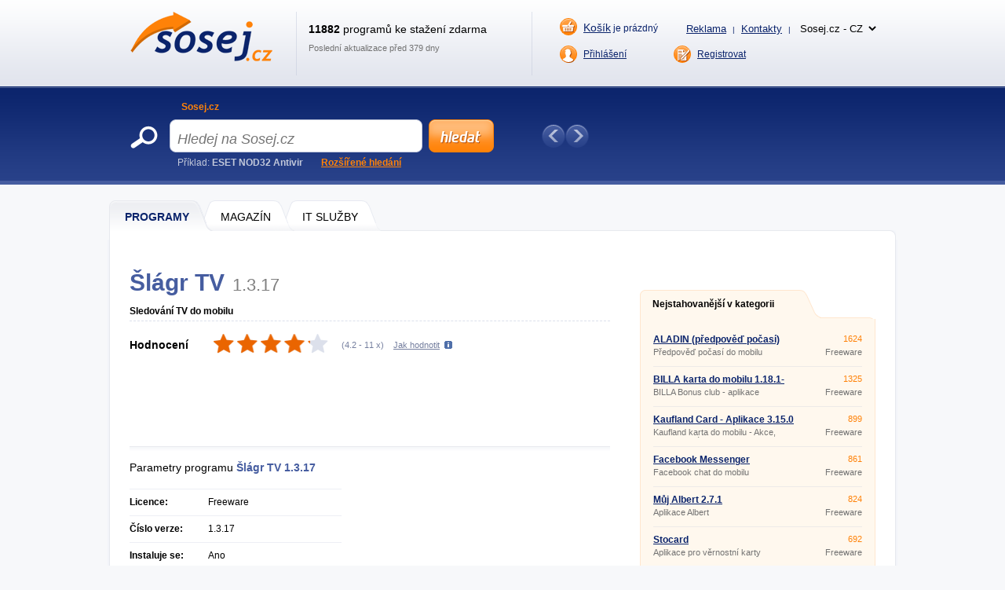

--- FILE ---
content_type: text/html; charset=UTF-8
request_url: https://www.sosej.cz/Software/Mobilni-aplikace/Aplikace-do-mobilu/Android/Slagr-Tv-aplikace
body_size: 10769
content:
<!DOCTYPE html>
<html xmlns="http://www.w3.org/1999/xhtml" lang="cs">
<head>
  <meta http-equiv="Content-Type" content="text/html; charset=utf-8" />
  <meta name="description" content="&amp;Scaron;l&amp;aacute;gr TV &amp;#11088; Sledov&amp;aacute;n&amp;iacute; TV do mobilu &amp;#128293; &amp;Scaron;l&amp;aacute;gr TV aplikace do chytr&amp;eacute;ho telefonu - tv &amp;scaron;l&amp;aacute;gr p&amp;iacute;sni&amp;#269;ky na p&amp;#345;&amp;aacute;n&amp;iacute; &amp;Scaron;l&amp;aacute;gr TV ve va&amp;scaron;em chytr&amp;eacute;m telefonu? Poslouchejte p&amp;iacute;sni&amp;#269;ky na&amp;hellip;" />
  <meta name="keywords" content="Šlágr TV 1.3.17  ke stažení, Šlágr TV 1.3.17  download" />
  <meta name="robots" content="all,follow" />
  <meta name="googlebot" content="index,follow,snippet,archive" />
  <meta name="google-site-verification" content="-jl64BX4pRN3jV2R2wtP1u0S1XX20ZrSw3KjHb5SNbM" />
  <meta name="author" content="Sosej.cz" />
  <meta name="viewport" content="width=device-width, initial-scale=1" />

  <link title="Sosej.cz - Sosejte zdarma programy a hry!" href="/svc/software-rss/get" type="application/rss+xml" rel="alternate" />
  <link rel="shortcut icon" type="image/ico" href="/img/favicon2.ico" />
  <link rel="canonical" href="https://www.sosej.cz/Software/Mobilni-aplikace/Aplikace-do-mobilu/Android/Slagr-Tv-aplikace" />
  <link rel='alternate' hreflang='cs' href='https://www.sosej.cz' /><link rel='alternate' hreflang='sk' href='https://www.tahaj.sk' /><link rel='alternate' hreflang='ro' href='https://www.descarcarapid.ro' /><link rel='alternate' hreflang='pl' href='https://www.pobierzszybko.pl' /><link rel='alternate' hreflang='hu' href='https://www.letoltesgyorsan.hu' />

  <link rel="stylesheet" href="/css/reset.css?v=4.214" type="text/css" media="all" />
  <link rel="stylesheet" href="/css/main-desktop.css?v=4.214" type="text/css" media="screen, projection" />
  <link rel="stylesheet" href="/css/main-mobile.css?v=4.214" type="text/css" media="screen, projection" />
  <link rel="stylesheet" href="/css/print.css?v=4.214" type="text/css" media="print" />
  <link rel="stylesheet" href="/css/program.css?v=4.214" type="text/css" media="screen, projection" />


  <script>var WEB = 'sosej';</script>
  <script type="text/javascript" src="/js/jquery-1.6.4.min.js?v=4.214"></script>
  <script type="text/javascript" src="/js/web.js?v=4.214"></script>
  <script type="text/javascript" src="/js/program.js?v=4.214"></script>



<!-- Global site tag (gtag.js) - Google Analytics -->
<script async src="https://www.googletagmanager.com/gtag/js?id=UA-20748074-1"></script>
<script>
  window.dataLayer = window.dataLayer || [];
  function gtag(){dataLayer.push(arguments);}
  gtag('js', new Date());

  gtag('config', 'UA-20748074-1');
</script>



<script data-ad-client="ca-pub-7032281515325718" data-overlays="bottom" async src="https://pagead2.googlesyndication.com/pagead/js/adsbygoogle.js"></script>




  <title>&#9989; &Scaron;L&Aacute;GR TV ke sta&#382;en&iacute; | Sosej.cz</title>
</head>
<body>



<div id="wrapper">
  <div id="wrapper-bottom">

    <div class="leaderboard">

    </div>

          <div id="main-markup-desktop" class="active1">
            <a href="/#programy" class="m1 first" title="Programy"><span class="q"></span><span class="w">Programy</span><span class="e"></span></a>
            <a href="/Magazin/" class="m2" title="Magazín"><span class="q"></span><span class="w">MAGAZÍN</span><span class="e"></span></a>
            <a href="/Sluzby-IT/" class="m3 last" title="IT Služby"><span class="q"></span><span class="w">IT Služby</span><span class="e"></span></a>
            <p class="cln"></p>
          </div>
          <div id="main-markup-desktop-background"></div>
          <div id="main-markup-desktop-submenu">
              
          </div> 
    
    <div id="part-content" class="markup-top">




<div id="layout-double">
  <div class="layout-double-left">

    <div id="block-detail" itemscope itemtype="https://schema.org/SoftwareApplication">
      

      <h1>Šlágr TV<span class="version">1.3.17 </span></h1>
      <br class="cl" /><br />
      
      <p class="b" itemprop="description">Sledování TV do mobilu </p>
      <p class="cln"></p>  

      <div class="block-download">
        <div class="w" itemprop="aggregateRating" itemscope itemtype="https://schema.org/AggregateRating">
          <meta itemprop="worstRating" content="1" /><meta itemprop="bestRating" content="5" />
          <p class="rr">Hodnocení</p>
          <div class="rank" id="divRating" onmouseover="showVoteRating()"><p id="pRatingSw" style="width: 84%"></p></div>
          <div class="rank_my " id="divRank" onmouseout="hideVoteRating()"><div class="star active" onclick="javascript: voteRating('51108', '1');" title="Ohodnotit Šlágr TV známkou 1 / 5" onmouseover="javascript: highlightStars(1);"></div><div class="star active" onclick="javascript: voteRating('51108', '2');" title="Ohodnotit Šlágr TV známkou 2 / 5" onmouseover="javascript: highlightStars(2);"></div><div class="star active" onclick="javascript: voteRating('51108', '3');" title="Ohodnotit Šlágr TV známkou 3 / 5" onmouseover="javascript: highlightStars(3);"></div><div class="star active" onclick="javascript: voteRating('51108', '4');" title="Ohodnotit Šlágr TV známkou 4 / 5" onmouseover="javascript: highlightStars(4);"></div><div class="star active" onclick="javascript: voteRating('51108', '5');" title="Ohodnotit Šlágr TV známkou 5 / 5" onmouseover="javascript: highlightStars(5);"></div></div>
          <p class="tt">(<span id="spanRating" itemprop="ratingValue" title="Hodnocení">4.2</span> - <span id="spanRatingCountSw" itemprop="ratingCount" title="Kolikrát bylo hodnoceno">11</span> x)</p>
          <p class="yy" id="pShowRatingHelp" onclick="showVoteRatingHelpTooltip(this);">Jak hodnotit</p>
          <p id="pRatingHelp" onmouseout="hideVoteRatingHelpTooltip()" onmouseover="showVoteRatingHelpTooltip()">Hvězdičky ukazují hodnocení ostatními uživateli. Chcete-li hodnotit program i vy, klikněte na příslušnou hvězdičku. Čím více hvězdiček je označeno oranžově, tím vyšší je hodnocení. Pokud se hvězdičky při najetí myši neoznačují, již jste hlasovali.</p>
          <p class="cln"></p>
          <p id="pRatingDone"></p>
        </div>
        <div class="cln"></div>
      </div>

      <div class="insite">
        <script async src="https://pagead2.googlesyndication.com/pagead/js/adsbygoogle.js"></script>
<!-- SOSEJ - desktop - PROGRAM - insiteNAHORE -->
<ins class="adsbygoogle"
     style="display:inline-block;width:618px;height:100px"
     data-ad-client="ca-pub-7032281515325718"
     data-ad-slot="1002596181"></ins>
<script>
     (adsbygoogle = window.adsbygoogle || []).push({});
</script>
      </div>

      <div class="block-info">
        <div class="q">
          
          <p class="qq">Parametry programu <strong><span itemprop="name">Šlágr TV</span> <span>1.3.17 </span></strong></p>
          <div class="ww">
            <div class=""><p class="e">Licence:</p><p class="r">Freeware</p><p class="cln"></p></div>
            <div class="dn_i"><p class="e pt">Licence:</p>
              <p class="t"><a href="" title="Freeware">Freeware</a></p>
              <p class="cln"></p>
            </div>
            <div><p class="e">Číslo verze:</p><p class="r"><span itemprop="softwareVersion">1.3.17 </span></p><p class="cln"></p></div>
            <div><p class="e">Instaluje se:</p><p class="r">Ano</p><p class="cln"></p></div>
            <div><p class="e">Podporované jazyky:</p><p class="r" itemprop="inLanguage">Jiný než čeština</p><p class="cln"></p></div>
            <div><p class="e">Velikost:</p><p class="r" itemprop="fileSize">0 kB</p><p class="cln"></p></div>
            <div><p class="e">Aktualizováno:</p><p class="r" itemprop="datePublished">30.1.2023</p><p class="cln"></p></div>
            <div><p class="e">Autor:</p><p class="r"><a href="https://www.slagrtv.cz/aplikace" title="EUROCOMPANY" class="">EUROCOMPANY</a><span class="dn" itemprop="author">EUROCOMPANY</span></p><p class="cln"></p></div>
            <div><p class="e">Web programu:</p><p class="r"><a href="https://www.slagrtv.cz/aplikace" onclick="window.open(this.href); return false;" title="www.slagrtv.cz" class="">www.slagrtv.cz</a><span class="dn">Neznámý</span></p><p class="cln"></p></div>
            <div><p class="e">Počet stažení:</p><p class="r">1140x &nbsp; (tento týden: 2x)</p><p class="cln"></p></div>
            <div><p class="e">Operační systémy:</p><p class="r" itemprop="operatingSystem">Android/iOS</p><p class="cln"></p></div>
          </div>
          <meta itemprop="url" content="https://www.sosej.cz/Software/Mobilni-aplikace/Aplikace-do-mobilu/Android/Slagr-Tv-aplikace" />
        </div>
        <div class="w">
            <script async src="https://pagead2.googlesyndication.com/pagead/js/adsbygoogle.js"></script>
<!-- SOSEJ - desktop - PROGRAM - insiteUVNITR -->
<ins class="adsbygoogle"
     style="display:inline-block;width:336px;height:280px"
     data-ad-client="ca-pub-7032281515325718"
     data-ad-slot="9683580721"></ins>
<script>
     (adsbygoogle = window.adsbygoogle || []).push({});
</script>
        </div>
        <div class="cln"></div>
      </div> 
      
      <div class="block-addthis">
        <script type="text/javascript"> // <!--
        document.write(
         '<div class="addthis_toolbox addthis_default_style ">' +
         '<a class="addthis_button_facebook_like" fb:like:layout="button_count"></a>' +
         '<a class="addthis_button_google_plusone" g:plusone:size="medium"></a>' +
         '<a class="addthis_button_tweet"></a>' +
         '<a class="addthis_button_email"></a>' + 
         '<a class="addthis_button_print"></a>' +
         '<a href="https://www.addthis.com/bookmark.php?v=250&amp;pubid=xa-4ebc257f3c4b68d5" class="addthis_button_compact"></a>' +
         '</div>');
        // --> </script>
        <script type="text/javascript" src="https://s7.addthis.com/js/250/addthis_widget.js#pubid=xa-4ebc227b024712f6"></script>
      </div>

      <div class="block-inform" id="zalozky">
        <div class="markup active1" id="divTabSwitch">
          <b id="popis" onclick="switchTab(1); return false;" class="m1 first" title="Popis programu"><span class="q"></span><span class="w">Popis</span><span class="e"></span></b>
          <b id="obrazky" onclick="switchTab(3); return false;" class="m3" title="Obrázky"><span class="q"></span><span class="w">Obrázky (<strong class="screenCount">1</strong>)</span><span class="e"></span></b>
          <b id="diskuze" onclick="switchTab(5); return false;" class="m5" title="Diskuze"><span class="q"></span><span class="w">Diskuze (<strong class="commentsCount">0</strong>)</span><span class="e"></span></b>
          <b id="dalsi-verze" onclick="switchTab(6); return false;" class="m6 last" title="Další verze"><span class="q"></span><span class="w">Další verze (0)</span><span class="e"></span></b>
          <p class="cln"></p>
        </div>
        
        <div class="content text " id="divTab1">
          <h2>Šlágr TV aplikace do chytrého telefonu - tv šlágr písničky na přání</h2>
<p>Šlágr TV ve vašem chytrém telefonu? Poslouchejte písničky na přání odkudkoli. Stačí si stáhnout aplikaci Šlágr tv do vašeho mobilu a můžete mít všechny oblíbené hity na jednom místě. Aplikace Šlágr TV je zcela zdarma.</p>
<h2>Šlágr TV aplikace do mobilu ke stažení zdarma</h2>
<p>Poslouchat vaše oblíbené hity z televizního kanálu Šlágr TV nebylo jednodušší. Stačí si instalovat aplikaci Šlágr TV zdarma a užívat si poslech všech hitů naplno a bez omezení. Poslouchejte a sledujte oblíbené písničky z televizního programu Šlágr TV v telefonu. </p>
<h2>Šlágr TV oblíbená TV v mobilu zdarma ke stažení</h2>
<p>Posloucháte rádi TV Šlágr? Nebo máte rádi folk, dechovku, harmoniku a další šlágry? Pak si stáhněte zdarma TV Šlágr do vašeho mobilního telefonu a poslouchejte ty nejlepší hity zdarma v mobilu. Instalace aplikace je naprosto jednoduchá. Stačí mít chytrý telefon s připojením na internet a zdarma si stáhnout aplikaci zde. </p>
<h2>Šlágr TV oblíbená TV přímo v mobilu zde</h2>
<p>Chcete poslouchat Šlágr TV kdykoli a kdekoli? Pak si stačí stáhnout aplikaci Šlágr TV do mobilu a užívat si poslech naplno. Instalace aplikace je zcela zdarma a bezpečná. Aplikace nabízí možnost registrace, ale lze používat i bez zadávání vašeho e-mailu. </p>
<h2>Šlágr TV aplikace do mobilu s písničkami ze Šlágru ke stažení zde</h2>
<p>Užijte si ničím nerušený poslech těch největších hitovek z TV Šlágru ve vašem telefonu. Zdarma, bezpečně, bez závazků, stačí si stáhnout aplikaci a pak už jen kliknutím na ikonku sluchátek pustit oblíbenou písničku. Instalace je zcela zdarma a jednoduchá. Aplikaci můžete používat nejen ke sledování Šlágru, ale také k poslechu písniček s uzamčeným displejem. Nevybijete se vám tak baterie vašeho telefonu a užijete si poslech bez obav.</p>

          <br /><br />
          
        </div>

        <div class="content images dn" id="divTab3">
                    <a id="aScreen1" href="#" class="" onclick="showScreen(this);return false;">
            <p>Šlágr TV</p>
            <img src="https://www.letoltesgyorsan.hu/screenshots/Slagr-Tv.jpg.jpeg" alt="Screenshot 1" />
          </a>

          <p class="cln"></p>
        </div>

        <div class="content discuss dn" id="divTab5">
          
          <p><a href="#" class="button-add cs" id="btnCommentAdd" title="Přidat nový příspěvek" onclick="javascript: Comments.showCommentForm(); return false;"></a></p>
          <h2>Příspěvků: <span class="commentsCount">0</span></h2>
          <p class="cln"></p>

          <div id="divCommentForm" class="dn">
            <div class="e">
              <div class="q">
                <p class="w">Jméno <span class="must">*</span></p>
                <p><input type="text" name="tbxCommentName" id="tbxCommentName" value="" class="text" maxlength="100" />
</p>
              </div>
              <div class="q l">
                <p class="w">E-mail</p>
                <p><input type="text" name="tbxCommentEmail" id="tbxCommentEmail" value="" class="text" maxlength="100" />
</p>                 
              </div>
              <p class="cln"></p>
              <div class="q qtit">
                <p class="w">Titulek <span class="must">*</span></p>
                <p><input type="text" name="tbxCommentTitle" id="tbxCommentTitle" value="" class="text" maxlength="100" />
</p>
              </div>
              <p class="cln"></p>
              <p class="w">Text <span class="must">*</span></p>
              <p><textarea name="tbxCommentText" id="tbxCommentText" class="text" rows="7" cols="70"></textarea>
</p>
              <p class="cln"></p>
              <div class="q mt10 ">    
                <p class="w">Opište kód z obrázku <span class="must">*</span></p>
                <p><input type="text" name="tbxCommentSecCode" id="tbxCommentSecCode" value="" class="text" maxlength="3" />
</p>
              </div>
              <div class="q mt l "><img src="/img/gfx/codes/1.gif" class="seckod" alt="kod" /><input type="hidden" name="hdnComSC" id="hdnComSC" value="1" /></div>
              <p class="cln "></p>
            </div>

            <div class="send">
              <input type="button" name="btnCommentSend" value="Přidat příspěvek" class="submit cs" title="Přidat příspěvek" onclick="javascript: Comments.saveComment();" />
              <input type="button" name="btnCommentCancel" value="Storno" class="cancel submit" onclick="javascript: Comments.closeCommentForm();" title="Storno" />
              <div style="clear: both"></div>
            </div>
            <input type="hidden" name="hdnCommentParentID" id="hdnCommentParentID" value="" />
            <div id="divCommentError" class="error text dn">
              {comment_error}
            </div>
          </div>


          <div class="paging commentPaging" id="divCommentsPagingUpper">
            <p class="q">Zobrazeno <strong class="sCommentsShowedFrom">1</strong> - <strong class="sCommentsShowedTo">20</strong></p>
            <p class="w">Zobrazeno po <select name="ddlCommentsPageSize" id="ddlCommentsPageSize" onchange="Comments.changePageSize(this); return false;"><option value="5">5</option><option value="10">10</option><option value="20" selected="selected">20</option><option value="30">30</option><option value="40">40</option><option value="50">50</option></select>
</p>
            <div class="e pages commentPages">
               <a href="#" title="Předchozí strana" class="prev" onclick="Comments.prevPage(); return false;">Předchozí</a>
               
               <a href="#" title="Další strana" class="next" onclick="Comments.nextPage(); return false;">Další</a>
               <p class="cln"></p>
            </div>
            <p class="cln"></p>
          </div>	

          <div id="imgCommentAjax">
            <img src="/img/ajax-loader.gif" alt="ajax wait" />
          </div>
          
          <div class="main" id="divComments">
            
            <p class="cln"></p>
          </div>   

          <div class="paging commentPaging">
            <p class="q">Zobrazeno <strong class="sCommentsShowedFrom">1</strong> - <strong class="sCommentsShowedTo">20</strong></p>
            <p class="w">Zobrazeno po <select name="ddlCommentsPageSize2" id="ddlCommentsPageSize2" onchange="Comments.changePageSize(this); return false;"><option value="5">5</option><option value="10">10</option><option value="20" selected="selected">20</option><option value="30">30</option><option value="40">40</option><option value="50">50</option></select>
</p>
            <div class="e pages commentPages">
               <a href="#" title="Předchozí strana" class="prev" onclick="Comments.prevPage(); return false;">Předchozí</a>
               
               <a href="#" title="Další strana" class="next" onclick="Comments.nextPage(); return false;">Další</a>
               <p class="cln"></p>
            </div>
            <p class="cln"></p>
          </div>
          
          <input type="hidden" name="hdnComment" id="hdnComment" value="1" />

        </div>

        <div class="content old dn" id="divTab6">
          <h2>Nebyly nalezeny žádné jiné verze programu Šlágr TV.</h2><br /><br />
          
          <h2>Nebyly nalezeny žádné starší verze programu Šlágr TV.</h2><br /><br />
        </div>
        
      </div>

    </div>

    <div class="insite">
      <script async src="https://pagead2.googlesyndication.com/pagead/js/adsbygoogle.js?client=ca-pub-7032281515325718"
     crossorigin="anonymous"></script>
<!-- SOSEJ - desktop - PROGRAM - insiteDOLE -->
<ins class="adsbygoogle"
     style="display:block"
     data-ad-client="ca-pub-7032281515325718"
     data-ad-slot="3685627515"
     data-ad-format="auto"
     data-full-width-responsive="true"></ins>
<script>
     (adsbygoogle = window.adsbygoogle || []).push({});
</script>
    </div>

    <div id="block-bio">
      <div class="q"></div>
      <div class="w">
        <b><a href="/author/zdenek-slany">Zdeněk Slaný</a></b>
        <p>Vášnivý redaktor zaměřený na software a mobilní aplikace. Více než 5 let zkušeností v oboru. Psaní recenzí, návodů a novinek. Tvůrce jasných a informativních textů, které pomáhají čtenářům lépe porozumět a využít moderní technologie.</p>
      </div>
    </div>

    <div id="block-detail">
      <div class="block-download">
        <div class="q">
          <p class="qq"><a href="Slagr-Tv-aplikace/Download" itemprop="downloadURL" class="download cs" title="Stáhnout Šlágr TV ZDARMA">Stáhnout</a></p>
          <p class="ww dn_i "><a href="" class="buy " title=""></a></p>
            
        </div>
        <p class="ff">&#128737; Bezpečnost ověřena</p>
        <div class="cln"></div>
      </div>
    </div>

    <br />

    <div class="insite">
        
    </div>

    <br />

    <div id="block-double-news">
      <div class="inner">

          <div class="block">
            <h2>Nejnovější v kategorii</h2>
            <p class="cln"></p>
            <div class="list">

                    <div class="blk ">
                      <div class="q">
                        <h3><a href="/Software/Mobilni-aplikace/Aplikace-do-mobilu/Android/Mobiluxe" title="MobiLuxe 1.38 - prod ">MobiLuxe 1.38 - prod </a></h3>
                        <p>Mobilní aplikace</p>
                      </div>
                      <div class="w">
                        <p class="qq">Freeware</p>
                        <p class="ww">0 kB</p>
                      </div>
                      <div class="cln"></div>
                    </div>                    <div class="blk ">
                      <div class="q">
                        <h3><a href="/Software/Mobilni-aplikace/Aplikace-do-mobilu/Android/Microsoft-Onedrive" title="Microsoft OneDrive 7.6 ">Microsoft OneDrive 7.6 </a></h3>
                        <p>Aplikace do mobilu</p>
                      </div>
                      <div class="w">
                        <p class="qq">Freeware</p>
                        <p class="ww">0 kB</p>
                      </div>
                      <div class="cln"></div>
                    </div>                    <div class="blk ">
                      <div class="q">
                        <h3><a href="/Software/Mobilni-aplikace/Aplikace-do-mobilu/Android/Yourwallet" title="Yourwallet 1.7.13 ">Yourwallet 1.7.13 </a></h3>
                        <p>Mobilní aplikace na věrnostní karty</p>
                      </div>
                      <div class="w">
                        <p class="qq">Freeware</p>
                        <p class="ww">0 kB</p>
                      </div>
                      <div class="cln"></div>
                    </div>                    <div class="blk desktop-only">
                      <div class="q">
                        <h3><a href="/Software/Mobilni-aplikace/Aplikace-do-mobilu/Android/Geocaching" title="Geocaching 9.53.0 ">Geocaching 9.53.0 </a></h3>
                        <p>Aplikace do mobilu</p>
                      </div>
                      <div class="w">
                        <p class="qq">Freeware</p>
                        <p class="ww">0 kB</p>
                      </div>
                      <div class="cln"></div>
                    </div>                    <div class="blk desktop-only">
                      <div class="q">
                        <h3><a href="/Software/Mobilni-aplikace/Aplikace-do-mobilu/Android/Find-My-Kids-Tracker-Gps" title="Find my kids: Tracker GPS 2.75.8 - google ">Find my kids: Tracker GPS 2.75.8 - google </a></h3>
                        <p>Sledování dětí / telefonu</p>
                      </div>
                      <div class="w">
                        <p class="qq">Freeware</p>
                        <p class="ww">0 kB</p>
                      </div>
                      <div class="cln"></div>
                    </div>                    <div class="blk desktop-only">
                      <div class="q">
                        <h3><a href="/Software/Mobilni-aplikace/Aplikace-do-mobilu/Android/Jaumo" title="Jaumo 202406.1.4 ">Jaumo 202406.1.4 </a></h3>
                        <p>Seznamovací aplikace</p>
                      </div>
                      <div class="w">
                        <p class="qq">Freeware</p>
                        <p class="ww">0 kB</p>
                      </div>
                      <div class="cln"></div>
                    </div>                    <div class="blk desktop-only">
                      <div class="q">
                        <h3><a href="/Software/Mobilni-aplikace/Aplikace-do-mobilu/Android/Snow-Race" title="Snow Race! 2.1.5 ">Snow Race! 2.1.5 </a></h3>
                        <p>Hra do mobilu</p>
                      </div>
                      <div class="w">
                        <p class="qq">Freeware</p>
                        <p class="ww">0 kB</p>
                      </div>
                      <div class="cln"></div>
                    </div>                    <div class="blk desktop-only">
                      <div class="q">
                        <h3><a href="/Software/Mobilni-aplikace/Aplikace-do-mobilu/Android/Linkedin" title="LinkedIn 4.1.951 ">LinkedIn 4.1.951 </a></h3>
                        <p>Mobilní aplikace sociální sítě</p>
                      </div>
                      <div class="w">
                        <p class="qq">Freeware</p>
                        <p class="ww">0 kB</p>
                      </div>
                      <div class="cln"></div>
                    </div>                    <div class="blk desktop-only">
                      <div class="q">
                        <h3><a href="/Software/Mobilni-aplikace/Aplikace-do-mobilu/Android/Yazio" title="YAZIO  ">YAZIO  </a></h3>
                        <p>Počítání kalorií do mobilu</p>
                      </div>
                      <div class="w">
                        <p class="qq">Freeware</p>
                        <p class="ww">0 kB</p>
                      </div>
                      <div class="cln"></div>
                    </div>                    <div class="blk desktop-only">
                      <div class="q">
                        <h3><a href="/Software/Mobilni-aplikace/Aplikace-do-mobilu/Android/Like-A-Pizza" title="Like a Pizza 1.83 ">Like a Pizza 1.83 </a></h3>
                        <p>Hra do mobilu</p>
                      </div>
                      <div class="w">
                        <p class="qq">Freeware</p>
                        <p class="ww">0 kB</p>
                      </div>
                      <div class="cln"></div>
                    </div>

            </div>
            <p class="more"><a href="/Software/Mobilni-aplikace/Aplikace-do-mobilu/Android/?sort=d&amp;state=N" class="button w142 " title="další nové programy">další nové programy &raquo;</a></p>
          </div>


          <div class="block">
            <h2>Nové aktualizace</h2>
            <p class="cln"></p>
            <div class="list">

                    <div class="blk ">
                      <div class="q">
                        <h3><a href="/Software/Mobilni-aplikace/Aplikace-do-mobilu/Android/Tesco-Clubcard" title="Tesco Clubcard - Aplikace 3.4.1 ">Tesco Clubcard - Aplikace 3.4.1 </a></h3>
                        <p>Moje Clubcard Tesco do mobilu</p>
                      </div>
                      <div class="w">
                        <p class="qq">Freeware</p>
                        <p class="ww">0 kB</p>
                      </div>
                      <div class="cln"></div>
                    </div>                    <div class="blk ">
                      <div class="q">
                        <h3><a href="/Software/Mobilni-aplikace/Aplikace-do-mobilu/Android/Lidl-Plus-mobilni-aplikace" title="Lidl Plus 14.25.1 ">Lidl Plus 14.25.1 </a></h3>
                        <p>Mobilní aplikace pro chytré a levnější nakupování</p>
                      </div>
                      <div class="w">
                        <p class="qq">Freeware</p>
                        <p class="ww">0 kB</p>
                      </div>
                      <div class="cln"></div>
                    </div>                    <div class="blk ">
                      <div class="q">
                        <h3><a href="/Software/Mobilni-aplikace/Aplikace-do-mobilu/Android/Spotify-Poslouchat-Hudbu-Online" title="Spotify  ">Spotify  </a></h3>
                        <p>Poslouchat hudbu online</p>
                      </div>
                      <div class="w">
                        <p class="qq">Ad-supported</p>
                        <p class="ww">0 kB</p>
                      </div>
                      <div class="cln"></div>
                    </div>                    <div class="blk desktop-only">
                      <div class="q">
                        <h3><a href="/Software/Mobilni-aplikace/Aplikace-do-mobilu/Android/Krokomer-Pedometr-do-mobilu" title="Krokoměr (pedometr) do mobilu 1.1.2 ">Krokoměr (pedometr) do mobilu 1.1.2 </a></h3>
                        <p>Aplikace na počítání kroků a monitorování kalorií</p>
                      </div>
                      <div class="w">
                        <p class="qq">Freeware</p>
                        <p class="ww">0 kB</p>
                      </div>
                      <div class="cln"></div>
                    </div>                    <div class="blk desktop-only">
                      <div class="q">
                        <h3><a href="/Software/Mobilni-aplikace/Aplikace-do-mobilu/Android/Wattpad" title="Wattpad  ">Wattpad  </a></h3>
                        <p>Sociální síť pro čtenáře i spisovatele příběhů</p>
                      </div>
                      <div class="w">
                        <p class="qq">Freeware</p>
                        <p class="ww">0 kB</p>
                      </div>
                      <div class="cln"></div>
                    </div>                    <div class="blk desktop-only">
                      <div class="q">
                        <h3><a href="/Software/Mobilni-aplikace/Aplikace-do-mobilu/Android/Foodora-CZ" title="foodora CZ 23.11.0 ">foodora CZ 23.11.0 </a></h3>
                        <p>Objednávání a donáška jídla (aplikace)</p>
                      </div>
                      <div class="w">
                        <p class="qq">Freeware</p>
                        <p class="ww">0 kB</p>
                      </div>
                      <div class="cln"></div>
                    </div>                    <div class="blk desktop-only">
                      <div class="q">
                        <h3><a href="/Software/Mobilni-aplikace/Aplikace-do-mobilu/Android/Google-Mapy" title="Google mapy  ">Google mapy  </a></h3>
                        <p>Aplikace Google mapy pro Android</p>
                      </div>
                      <div class="w">
                        <p class="qq">Ad-supported</p>
                        <p class="ww">0 kB</p>
                      </div>
                      <div class="cln"></div>
                    </div>                    <div class="blk desktop-only">
                      <div class="q">
                        <h3><a href="/Software/Mobilni-aplikace/Aplikace-do-mobilu/Android/Faceapp" title="FaceApp 4.5.0.9 ">FaceApp 4.5.0.9 </a></h3>
                        <p>Úprava / Vylepšení selfie fotky</p>
                      </div>
                      <div class="w">
                        <p class="qq">Ad-supported</p>
                        <p class="ww">0 kB</p>
                      </div>
                      <div class="cln"></div>
                    </div>                    <div class="blk desktop-only">
                      <div class="q">
                        <h3><a href="/Software/Mobilni-aplikace/Aplikace-do-mobilu/Android/Stocard-Vernostni-Karty" title="Stocard  ">Stocard  </a></h3>
                        <p>Aplikace pro věrnostní karty</p>
                      </div>
                      <div class="w">
                        <p class="qq">Freeware</p>
                        <p class="ww">0 kB</p>
                      </div>
                      <div class="cln"></div>
                    </div>                    <div class="blk desktop-only">
                      <div class="q">
                        <h3><a href="/Software/Mobilni-aplikace/Aplikace-do-mobilu/Android/Waze" title="Waze 4.86.0.6 ">Waze 4.86.0.6 </a></h3>
                        <p>Nejlepší navigace do mobilu</p>
                      </div>
                      <div class="w">
                        <p class="qq">Freeware</p>
                        <p class="ww">0 kB</p>
                      </div>
                      <div class="cln"></div>
                    </div>

            </div>
            <p class="more"><a href="/Software/Mobilni-aplikace/Aplikace-do-mobilu/Android/?sort=d&amp;state=U" class="button w142 " title="další aktualizace">další aktualizace &raquo;</a></p>
          </div>


        <div class="cln"></div>             
      </div>
    </div>

    <!--<div id="banner-inner">
{ADV-FULLBANNER}
    </div>-->

    <input type="hidden" name="hdnIdSw" id="hdnIdSw" value="60023" />
    <input type="hidden" name="hdnIdSwSer" id="hdnIdSwSer" value="51108" />
    <input type="hidden" name="hdnIdSwSer" id="hdnIdSwVer" value="98493" />
    <input type="hidden" name="hdnSwName" id="hdnSwName" value="Šlágr TV" /> 
    <input type="hidden" name="hdnUserID" id="hdnUserID" value="" />
    
  </div>

  <div class="layout-double-right">

<br />
<br />


    <div id="block-best">
      <div class="downloaded">
        <a href="#" class="e" onclick="return false;" title="Nejstahovanější v kategorii">Nejstahovanější v kategorii</a>
        <p class="cln"></p>
      </div>
      <div class="list">

                    <div class="blk ">
                      <div class="q">
                        <h3><a href="/Software/Mobilni-aplikace/Aplikace-do-mobilu/Android/Aladin-Predpoved-Pocasi" title="ALADIN (předpověď počasí) 3.6 ">ALADIN (předpověď počasí) 3.6 </a></h3>
                        <p>Předpověď počasí do mobilu</p>
                      </div>
                      <div class="w">
                        <p class="qq">1624</p>
                        <p class="ww">Freeware</p>
                      </div>
                      <div class="cln"></div>
                    </div>                    <div class="blk ">
                      <div class="q">
                        <h3><a href="/Software/Mobilni-aplikace/Aplikace-do-mobilu/Android/Billa-karta-bonus-club-mobil-aplikace" title="BILLA karta do mobilu 1.18.1-146210 ">BILLA karta do mobilu 1.18.1-146210 </a></h3>
                        <p>BILLA Bonus club - aplikace</p>
                      </div>
                      <div class="w">
                        <p class="qq">1325</p>
                        <p class="ww">Freeware</p>
                      </div>
                      <div class="cln"></div>
                    </div>                    <div class="blk ">
                      <div class="q">
                        <h3><a href="/Software/Mobilni-aplikace/Aplikace-do-mobilu/Android/Kaufland-Card" title="Kaufland Card - Aplikace 3.15.0 ">Kaufland Card - Aplikace 3.15.0 </a></h3>
                        <p>Kaufland karta do mobilu - Akce, Slevy a Letáky.</p>
                      </div>
                      <div class="w">
                        <p class="qq">899</p>
                        <p class="ww">Freeware</p>
                      </div>
                      <div class="cln"></div>
                    </div>                    <div class="blk desktop-only">
                      <div class="q">
                        <h3><a href="/Software/Mobilni-aplikace/Aplikace-do-mobilu/Android/Facebook-Messenger" title="Facebook Messenger 374.0.0.23.110 ">Facebook Messenger 374.0.0.23.110 </a></h3>
                        <p>Facebook chat do mobilu</p>
                      </div>
                      <div class="w">
                        <p class="qq">861</p>
                        <p class="ww">Freeware</p>
                      </div>
                      <div class="cln"></div>
                    </div>                    <div class="blk desktop-only">
                      <div class="q">
                        <h3><a href="/Software/Mobilni-aplikace/Aplikace-do-mobilu/Android/Muj-Albert" title="Můj Albert 2.7.1 ">Můj Albert 2.7.1 </a></h3>
                        <p>Aplikace Albert</p>
                      </div>
                      <div class="w">
                        <p class="qq">824</p>
                        <p class="ww">Freeware</p>
                      </div>
                      <div class="cln"></div>
                    </div>                    <div class="blk desktop-only">
                      <div class="q">
                        <h3><a href="/Software/Mobilni-aplikace/Aplikace-do-mobilu/Android/Stocard-Vernostni-Karty" title="Stocard  ">Stocard  </a></h3>
                        <p>Aplikace pro věrnostní karty</p>
                      </div>
                      <div class="w">
                        <p class="qq">692</p>
                        <p class="ww">Freeware</p>
                      </div>
                      <div class="cln"></div>
                    </div>                    <div class="blk desktop-only">
                      <div class="q">
                        <h3><a href="/Software/Mobilni-aplikace/Aplikace-do-mobilu/Android/Tesco-Clubcard" title="Tesco Clubcard - Aplikace 3.4.1 ">Tesco Clubcard - Aplikace 3.4.1 </a></h3>
                        <p>Moje Clubcard Tesco do mobilu</p>
                      </div>
                      <div class="w">
                        <p class="qq">489</p>
                        <p class="ww">Freeware</p>
                      </div>
                      <div class="cln"></div>
                    </div>                    <div class="blk desktop-only">
                      <div class="q">
                        <h3><a href="/Software/Mobilni-aplikace/Aplikace-do-mobilu/Android/Zachranka" title="Záchranka 1.0 ">Záchranka 1.0 </a></h3>
                        <p>Aplikace do mobilu - Rychlé kontaktování záchranné služby</p>
                      </div>
                      <div class="w">
                        <p class="qq">475</p>
                        <p class="ww">Freeware</p>
                      </div>
                      <div class="cln"></div>
                    </div>                    <div class="blk desktop-only">
                      <div class="q">
                        <h3><a href="/Software/Mobilni-aplikace/Aplikace-do-mobilu/Android/Lidl-Plus-mobilni-aplikace" title="Lidl Plus 14.25.1 ">Lidl Plus 14.25.1 </a></h3>
                        <p>Mobilní aplikace pro chytré a levnější nakupování</p>
                      </div>
                      <div class="w">
                        <p class="qq">455</p>
                        <p class="ww">Freeware</p>
                      </div>
                      <div class="cln"></div>
                    </div>                    <div class="blk desktop-only">
                      <div class="q">
                        <h3><a href="/Software/Mobilni-aplikace/Aplikace-do-mobilu/Android/Aplikace-Moje-Vzp" title="Aplikace Moje VZP 250.0 ">Aplikace Moje VZP 250.0 </a></h3>
                        <p>Mobilní aplikace pojišťovny VZP</p>
                      </div>
                      <div class="w">
                        <p class="qq">377</p>
                        <p class="ww">Freeware</p>
                      </div>
                      <div class="cln"></div>
                    </div>

        <p class="more">
          <a href="/Software/Mobilni-aplikace/Aplikace-do-mobilu/Android/?sort=o" class="button w114" title="další programy">další programy &raquo;</a>
          <!--<a href="/" class="button w114 mr10" title="Další statistiky">další statistiky &raquo;</a>-->
        </p>  
        <p class="cln"></p>                                                                                                         
      </div>
      <div class="bot"></div>                
    </div>


    <div>
      <br />
<script async src="https://pagead2.googlesyndication.com/pagead/js/adsbygoogle.js"></script>
<!-- SOSEJ - responsive - SW - square -->
<ins class="adsbygoogle"
     style="display:block"
     data-ad-client="ca-pub-7032281515325718"
     data-ad-slot="7200630458"></ins>
<script>
     (adsbygoogle = window.adsbygoogle || []).push({});
</script>
    </div>

    <div class="display_sosej">
      <br />
      <a href="https://www.coolhousing.net/cz/vps-virtualni-privatni-server?utm_source=sosej.cz&utm_medium=bannersquare&utm_campaign=vps50" target="_blank"><img src="/img/coolhousing/vps-50-300x300.jpg" alt="Coolhousing" loading="lazy" /></a>
    </div>

  </div>
  <div class="cln"></div>
</div>

<div id="banner-footerboard">
<script async src="https://pagead2.googlesyndication.com/pagead/js/adsbygoogle.js"></script>
<!-- SOSEJ - responsive - HP - podROZCESTNIK -->
<ins class="adsbygoogle"
     style="display:block"
     data-ad-client="ca-pub-7032281515325718"
     data-ad-slot="9395548958"
     data-ad-format="auto"
     data-full-width-responsive="true"></ins>
<script>
     (adsbygoogle = window.adsbygoogle || []).push({});
</script>
</div>

<script type="text/javascript">
  var textMyDownloadValidEmail = 'Nebyla zadána platná emailová adresa.';
  var textMyDownloadOnly4Reg = 'Tato funkce je přístupná jen pro registrované uživatele.';
  var textMyDownloadSuccess = 'Program byl zařazen do složky "Můj download", kterou najdete v záhlaví.';
  var textMyDownloadFailed = 'Při přidávání programu do složky "Můj download" došlo k chybě.';

  var textEmailUpdateA = 'Nebyla zadána platná emailová adresa.';
  var textEmailUpdateB = 'Při provádění požadavku došlo k chybě, zkuste to prosím později.';
  var textEmailUpdateC = 'Při odesílání požadavku došlo k chybě, zkuste to prosím později.';
  var textEmailUpdateD = 'Zadaný email byl úspěšně zaregistrován.';
  var textEmailUpdateE = 'Váš email byl úspěšně odregistrován.';
  var modeEmailUpdate = "p";

  var textVoteRating1 = "Děkujeme za váš hlas.";
  var textVoteRating2 = "Při provádění hlasování došlo k chybě, zkuste to prosím později.";
  var textVoteRating3 = "Při odesílání hlasování došlo k chybě, zkuste to prosím později.";
  var idVoteRating;
  var voted = false;

  var textPhotogalleryEmpty = "Program nemá žádné obrázky.";
  var photogallery = ["https://www.letoltesgyorsan.hu/screenshots/Slagr-Tv.jpg.jpeg , Šlágr TV "];
</script>

      <div id="block-important">
        <h2>Programy, které si zaslouží Vaši pozornost</h2>
        <!--<div class="q"><a href="#" title="Předchozí" onclick="ImportantPrograms.scrollPrev(); return false;"></a></div>-->
        <div class="w" id="divImportantPrograms">
          <div class="inner" >

            <div class="blk first">
              <h3><a href="/Software/" title="Oblíbené">Oblíbené</a></h3>
              <ul>
                <li><a href="/Software/Mobilni-aplikace/Aplikace-do-mobilu/Android/Lidl-Plus-mobilni-aplikace">Lidl Plus</a></li>
                <li><a href="/Software/Internet/Chat/Ostatni-chatovaci-nastroje/Zoom-Cloud-Meetings">Zoom PC</a></li>
                <li><a href="/Software/Multimedia/Grafika/Editory-a-prohlizece-obrazku/Skicar-Online-Malovani">Skicář online</a></li>
                <li><a href="/Software/Jiny-software/Finance-a-ucetnictvi/Penezni-Denik">Peněžní deník</a></li>
                <li><a href="/Software/Internet/Chat/Ostatni-chatovaci-nastroje/Messenger-Bez-Facebooku-Na-Pc">FB Messenger na PC</a></li>
              </ul>
            </div>
            <div class="blk">
              <h3><a href="/Software/Mobilni-aplikace/" title="Mobilní aplikace">Mobilní aplikace</a></h3>
              <ul>
                <li><a href="/Software/Mobilni-aplikace/Aplikace-do-mobilu/Android/Krokomer-Pedometr-do-mobilu">Krokoměr do mobilu</a></li>
                <li><a href="/Software/Mobilni-aplikace/Aplikace-do-mobilu/Android/Lupa-do-mobilu">Lupa do mobilu</a></li>
                <li><a href="/Software/Mobilni-aplikace/Aplikace-do-mobilu/Android/Lg-Magic-Remote">Dálkový TV ovladač</a></li>
                <li><a href="/Software/Mobilni-aplikace/Aplikace-do-mobilu/Android/Zive-Tapety-Na-Mobil-Zdarma">Živé tapety do mobilu</a></li>
                <li><a href="/Software/Mobilni-aplikace/Aplikace-do-mobilu/Android/Marias">Mariáš do mobilu</a></li>
              </ul>
            </div>
            <div class="blk">
              <h3><a href="/Software/" title="Nástroje">Nástroje</a></h3>
              <ul>
                <li><a href="/Software/Kancelarske-aplikace/Kancelarske-baliky/LibreOffice">Libre Office</a></li>
                <li><a href="/Software/Multimedia/Grafika/Souvisejici-s-grafikou/Floorpad">FloorPAD</a></li>
                <li><a href="/Software/Jiny-software/Ostatni/Google-Sketchup">SketchUp</a></li>
                <li><a href="/Software/Jiny-software/Ostatni/Uplay">Uplay</a></li>
                <li><a href="/Software/Mobilni-aplikace/Aplikace-do-mobilu/Android/Whatsapp">WhatsApp</a></li>
              </ul>
            </div>
            <div class="blk">
              <h3><a href="/Software/Hry/" title="Hry">Hry</a></h3>
              <ul>
                <li><a href="/Software/Hry/Strategie/Minecraft">Minecraft</a></li>
                <li><a href="/Software/Hry/Akcni/Fortnite">Fortnite</a></li>
                <li><a href="/Software/Hry/Akcni/Counter-Strike-1-6">Counter-Strike 1.6</a></li>
                <li><a href="/Software/Hry/Logicke/Becherovka-Marias">Mariáš</a></li>
                <li><a href="/Software/Hry/Akcni/Mafia">Mafia 1</a></li>
              </ul>
            </div>
            <div class="blk">
              <h3><a href="/Software/" title="Různé">Různé</a></h3>
              <ul>
                <li><a href="/Software/Jiny-software/Ostatni/Bakalari">Bakaláři</a></li>
                <li><a href="/Software/Kancelarske-aplikace/Ostatni-kancelarske-aplikace/Tiskopis-Cmr-Mezinarodni-Nakladni-List">Tiskopis CMR</a></li>
                <li><a href="/Software/Mobilni-aplikace/Aplikace-do-mobilu/Android/Qr-Code">Čtečka QR kódů</a></li>
                <li><a href="/Software/Mobilni-aplikace/Aplikace-do-mobilu/Android/Sledovani-Telefonniho-Cisla">Sledování tel. čísla</a></li>
                <li><a href="/Software/Mobilni-aplikace/Aplikace-do-mobilu/Android/Najlepsie-Ucesy-Best-Hairstyles">Nejlepší účesy</a></li>
              </ul>
            </div>


            <p class="cln"></p>                                   
          </div>    
        </div>
        <!--<div class="e"><a href="#" title="Další" onclick="ImportantPrograms.scrollNext(); return false;"></a></div>-->
        <div class="cln"></div>
      </div>

      <!-- FOOTER -->
      <div id="footer">
        <div id="C">
          <div class="L">&copy; 2003-2026, Sosej.cz<span class=""> | <a href="/zpracovani-osobnich-udaju">Zpracování osobních údajů a cookies</a></span></div>
          <div class="R"><a class="mobile-only" href="/Kontakty" title="Reklama">Reklama a kontakty</a></div>
          <div class="R">Sosej.cz běží na dedikovaných serverech <a href="https://www.coolhousing.net/cz">datacentra COOLHOUSING s.r.o</a></div>
        </div>
      </div>

    </div>

  </div>
  

  <!-- HEADER -->
  <div id="wrapper-top">

    <div id="part-top">
      <div class="q">
        <a href="/" title="Jít na hlavní stranu"><img src="/img/gfx/logo_sosej.png" alt="logo" /></a>
      </div>
      <div class="w">
        <p class="qq"><strong>11882</strong> programů ke stažení zdarma</p>
        <p class="ww">Poslední aktualizace před 379 dny</p>
      </div>
      <div class="e">
        <div class="qq">
          <p class="f"><a href="/Objednavka-kosik" class="cart " title="Prázdný košík"><span>Košík</span> je prázdný</a></p>
          <p class="s">
            <!--<a href="/reds-uvod" title="Redaktorský systém - přidat software">Přidat software</a> <span>|</span>-->
            <a href="/Kontakty" title="Reklama">Reklama</a> <span>|</span>
            <a href="/Kontakty" title="Kontakty">Kontakty</a> <span>|</span>
            <select name="select_web" id="select_web" class="select_web" onchange="window.location = 'https://www.' + this.options[this.selectedIndex].value;"><option value="sosej.cz">Sosej.cz - CZ</option><option value="tahaj.sk">Tahaj.sk - SK</option><option value="descarcarapid.ro">Descarcarapid.ro - RO</option><option value="pobierzszybko.pl">Pobierzszybko.pl - PL</option><option value="letoltesgyorsan.hu">Letoltesgyorsan.hu - HU</option></select>

          </p>
          <p class="cln"></p>
        </div>
        <div class="ww">
          <!--<a href="/Muj-download" class="add" title="Můj download">Můj download </a>-->
          <a href="/Prihlaseni" class="login " title="Přihlášení">Přihlášení</a>
          <a href="/Profil-uzivatele" class="logged dn_i" title="Profil uživatele"></a>
          <a href="#" class="logged dn_i" onclick="return false;"></a>
          <a href="/Odhlaseni" title="Odhlásit" class="logout dn_i">Odhlásit</a>
          <a href="/Registrace" class="register " title="Registrovat">Registrovat</a>
          <p class="cln"></p>
        </div>
        <div class="cln"></div>
      </div>
      <div class="r">
        <a id="hamburger-icon">≡</a>
      </div>
      <div class="cln"></div>
    </div>

    <div id="part-header" class="desktop-only">
      <div class="q">
        <form method="get" action="/Software-search/" class="search_form">
          <div class="qq" id="divSearch">
            <a href="#" title="Sosej.cz" onclick="searchSwitch(1); return false;" class="active">Sosej.cz</a>
            <!--<a href="#" title="Firmy" onclick="searchSwitch(2); return false;">Firmy</a>
            <a href="#" title="Zboží" onclick="searchSwitch(3); return false;">Zboží</a>
            <a href="#" title="Slevy" onclick="searchSwitch(4); return false;">Slevy</a>
            <a href="#" title="Práce" onclick="searchSwitch(5); return false;">Práce</a>-->
            <a href="#" class="dn" id="aSearchOpen" onclick="window.open(this.href); return false;">&nbsp;</a>
          </div>
          <div class="ww">
            <p class="qqq"><input type="text" class="text" name="s" id="tbxSearch" placeholder="Hledej na Sosej.cz" autocomplete="off" onblur="Whisper.hide();" maxlength="30" onclick="clearSearch();" onkeyup="Whisper.start();" /></p>
            <p class="www"><input type="button" class="submit cs" name="btnSearch" id="btnSearch" value="Hledej na Sosej.cz" /></p>
            <p class="cln"></p>
          </div>

          <div class="autocompleter dn" id="divWhisper">
          </div>

          <div class="ee">
          Příklad: <strong>ESET NOD32 Antivir</strong>
            <a href="/Hledani" title="Rozšířené hledání">Rozšířené hledání</a>
          </div>
        </form>
      </div>
      <div class="w" id="divTipsPrgs">
        <div class="qq"><a href="#" title="Předchozí aplikace" onclick="Tips.prev(); return false;"></a></div>
<!-- no tips -->
        <div class="ee"><a href="#" title="Další aplikace" onclick="Tips.next(); return false;"></a></div>
        <div class="cln"></div>
        <div class="rr" id="divTipsDots">
<!-- no dots -->
          <!--<a href="/" class="more" title="Více tipů dne">Více tipů dne</a>-->
          <p class="cln"></p>
        </div>
      </div>
                <div id="main-markup-mobile" class="active1">
            <a href="/#programy" class="m1 first" title="Programy"><span class="q"></span><span class="w">Programy</span><span class="e"></span></a>
            <a href="/Magazin/" class="m2" title="Magazín"><span class="q"></span><span class="w">MAGAZÍN</span><span class="e"></span></a>
            <a href="/Sluzby-IT/" class="m3 last" title="IT Služby"><span class="q"></span><span class="w">IT Služby</span><span class="e"></span></a>
            <p class="cln"></p>
          </div>
          <div id="main-markup-mobile-background"></div>
          <div id="main-markup-mobile-submenu">
            <a href="/Magazin/Apple/" >Apple</a><span class="desktop-only"> | </span><a href="/Magazin/Mobil/" >Mobil</a><span class="desktop-only"> | </span><a href="/Magazin/Ostatni/" >Ostatní</a><span class="desktop-only"> | </span><a href="/Magazin/Pocitace-a-hardware/" >Počítače a hardware</a><span class="desktop-only"> | </span><a href="/Magazin/Software/" >Software</a>  
          </div> 
      <input type="hidden" name="hdnTipsCount" id="hdnTipsCount" value="0" />
      <div class="cln"></div>
    </div>


  </div>
</div>

<div>
<!-- TOPLIST -->
<a href="https://www.toplist.cz/stat/94407"><img 
src="https://toplist.cz/dot.asp?id=94407" alt="TOPlist" width="1" height="1"/></a> 



</div>

</body>
</html>


--- FILE ---
content_type: text/html; charset=utf-8
request_url: https://www.google.com/recaptcha/api2/aframe
body_size: 249
content:
<!DOCTYPE HTML><html><head><meta http-equiv="content-type" content="text/html; charset=UTF-8"></head><body><script nonce="W8fe3Im0F4BAhdH6LG1PoA">/** Anti-fraud and anti-abuse applications only. See google.com/recaptcha */ try{var clients={'sodar':'https://pagead2.googlesyndication.com/pagead/sodar?'};window.addEventListener("message",function(a){try{if(a.source===window.parent){var b=JSON.parse(a.data);var c=clients[b['id']];if(c){var d=document.createElement('img');d.src=c+b['params']+'&rc='+(localStorage.getItem("rc::a")?sessionStorage.getItem("rc::b"):"");window.document.body.appendChild(d);sessionStorage.setItem("rc::e",parseInt(sessionStorage.getItem("rc::e")||0)+1);localStorage.setItem("rc::h",'1768954160595');}}}catch(b){}});window.parent.postMessage("_grecaptcha_ready", "*");}catch(b){}</script></body></html>